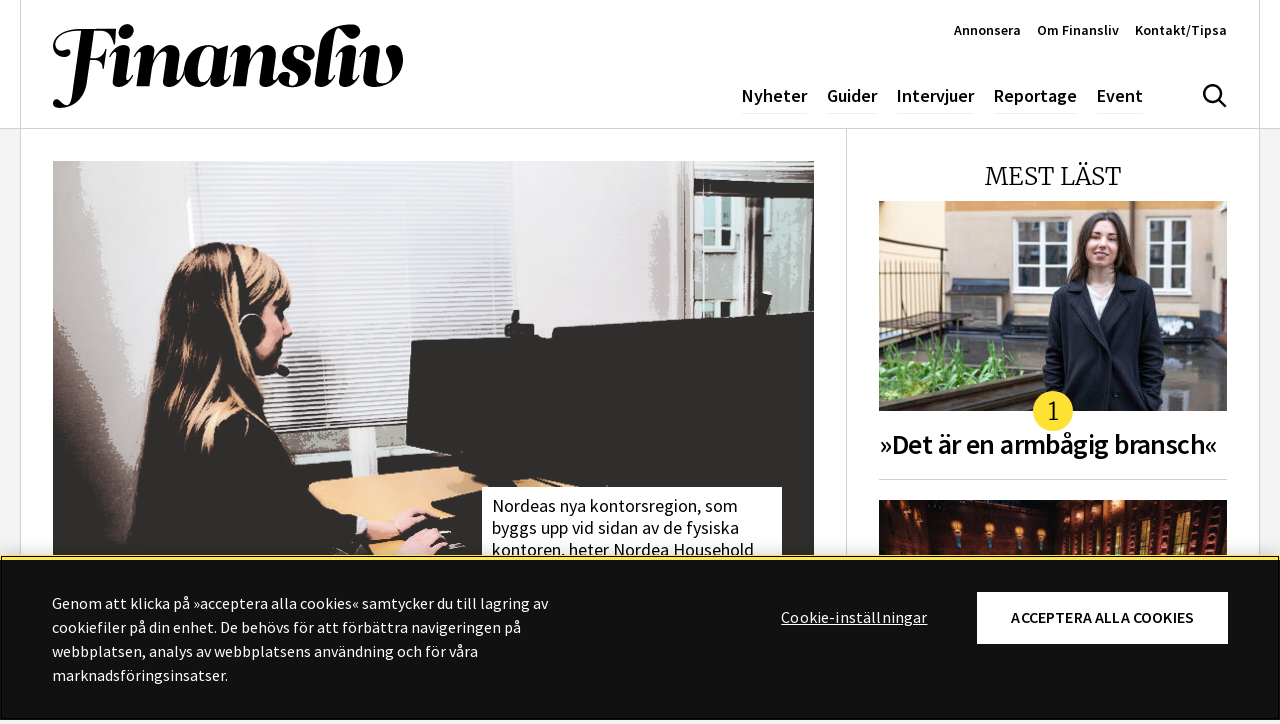

--- FILE ---
content_type: text/html; charset=UTF-8
request_url: https://www.finansliv.se/artikel/virtuell-radgivning-pa-nya-onlinekontor-i-nordea/
body_size: 13035
content:
<!doctype html><html lang="sv-SE"><head><meta charset="UTF-8"><meta name="viewport" content="width=device-width, initial-scale=1, shrink-to-fit=no"><meta http-equiv="X-UA-Compatible" content="ie=edge"><meta name="format-detection" content="telephone=no"><link rel="profile" href="http://gmpg.org/xfn/11"><link rel="dns-prefetch" href="//www.googletagmanager.com"><link rel="dns-prefetch" href="//www.google-analytics.com"><link rel="preload" href="https://www.finansliv.se/content/themes/finansliv2017/assets/fonts/Merriweather-Light.woff2" as="font" type="font/woff2" crossorigin="anonymous" /><link rel="preload" href="https://www.finansliv.se/content/themes/finansliv2017/assets/fonts/Merriweather-Regular.woff2" as="font" type="font/woff2" crossorigin="anonymous" /><link rel="preload" href="https://www.finansliv.se/content/themes/finansliv2017/assets/fonts/Merriweather-Bold.woff2" as="font" type="font/woff2" crossorigin="anonymous" /><link rel="apple-touch-icon" sizes="180x180" href="/apple-touch-icon.png"><link rel="icon" type="image/png" sizes="32x32" href="/favicon-32x32.png"><link rel="icon" type="image/png" sizes="16x16" href="/favicon-16x16.png"><link rel="manifest" href="/site.webmanifest"><link rel="mask-icon" href="/safari-pinned-tab.svg" color="#000000"><meta name="msapplication-TileColor" content="#ffffff"><meta name="theme-color" content="#ffffff"> <script data-optimized="1" src="https://www.finansliv.se/content/litespeed/js/a1c897faa0e2a16fd1d3b7a181616884.js?ver=d68fc" async></script>  <script>(function(w,d,s,l,i){w[l]=w[l]||[];w[l].push({'gtm.start':
new Date().getTime(),event:'gtm.js'});var f=d.getElementsByTagName(s)[0],
j=d.createElement(s),dl=l!='dataLayer'?'&l='+l:'';j.async=true;j.src=
'https://www.googletagmanager.com/gtm.js?id='+i+dl;f.parentNode.insertBefore(j,f);
})(window,document,'script','dataLayer','GTM-WJ62KL9');</script>  <script>var _mtm = window._mtm = window._mtm || [];
	_mtm.push({'mtm.startTime': (new Date().getTime()), 'event': 'mtm.Start'});
	var d=document, g=d.createElement('script'), s=d.getElementsByTagName('script')[0];
	g.async=true; g.src='https://matomo.analys.cloud/js/container_mgKUVOJF.js'; s.parentNode.insertBefore(g,s);</script> <meta name='robots' content='index, follow, max-image-preview:large, max-snippet:-1, max-video-preview:-1' /><title>Virtuell rådgivning på nya onlinekontor i Nordea - Finansliv</title><meta name="description" content="Rösten, bilder med budskap och bra bakgrund för sin egen bild i rutan är viktigt när Malin Lång går i sändning i ett kundmöte online. Hon är rådgivare på Nordeas onlinekontor i Sundsvall och på väg att bli specialist på virtuella rådgivningsmöten." /><link rel="canonical" href="https://www.finansliv.se/artikel/virtuell-radgivning-pa-nya-onlinekontor-i-nordea/" /><meta property="og:locale" content="sv_SE" /><meta property="og:type" content="article" /><meta property="og:title" content="Virtuell rådgivning på nya onlinekontor i Nordea - Finansliv" /><meta property="og:description" content="– Det som drev mig att söka det här jobbet var möjligheten att få testa något nytt och få jobba med framtidens bank...." /><meta property="og:url" content="https://www.finansliv.se/artikel/virtuell-radgivning-pa-nya-onlinekontor-i-nordea/" /><meta property="og:site_name" content="Finansliv" /><meta property="og:image" content="https://www.finansliv.se/content/uploads/2022/01/og-image-fallback.png" /><meta property="og:image:width" content="1200" /><meta property="og:image:height" content="627" /><meta property="og:image:type" content="image/png" /><meta name="twitter:card" content="summary_large_image" /><meta name="twitter:label1" content="Beräknad lästid" /><meta name="twitter:data1" content="8 minuter" /><link rel="alternate" type="application/rss+xml" title="Finansliv &raquo; Webbflöde" href="https://www.finansliv.se/feed/" /> <script type="text/javascript" id="wpp-js" src="https://www.finansliv.se/content/plugins/wordpress-popular-posts/assets/js/wpp.min.js?ver=7.3.6" data-sampling="0" data-sampling-rate="100" data-api-url="https://www.finansliv.se/wp-json/wordpress-popular-posts" data-post-id="26871" data-token="19301bd154" data-lang="0" data-debug="0"></script> <style id='wp-img-auto-sizes-contain-inline-css' type='text/css'>img:is([sizes=auto i],[sizes^="auto," i]){contain-intrinsic-size:3000px 1500px}
/*# sourceURL=wp-img-auto-sizes-contain-inline-css */</style><link data-optimized="2" rel="stylesheet" href="https://www.finansliv.se/content/litespeed/css/717aebac60f93a4b17a73591a34e4494.css?ver=5da44" /><style id='classic-theme-styles-inline-css' type='text/css'>/*! This file is auto-generated */
.wp-block-button__link{color:#fff;background-color:#32373c;border-radius:9999px;box-shadow:none;text-decoration:none;padding:calc(.667em + 2px) calc(1.333em + 2px);font-size:1.125em}.wp-block-file__button{background:#32373c;color:#fff;text-decoration:none}
/*# sourceURL=/wp-includes/css/classic-themes.min.css */</style> <script data-optimized="1" type="text/javascript" src="https://www.finansliv.se/content/litespeed/js/e9c50f30b05a2d378074fe7763663104.js?ver=470f1" id="jquery-js"></script> <style id="wpp-loading-animation-styles">@-webkit-keyframes bgslide{from{background-position-x:0}to{background-position-x:-200%}}@keyframes bgslide{from{background-position-x:0}to{background-position-x:-200%}}.wpp-widget-block-placeholder,.wpp-shortcode-placeholder{margin:0 auto;width:60px;height:3px;background:#dd3737;background:linear-gradient(90deg,#dd3737 0%,#571313 10%,#dd3737 100%);background-size:200% auto;border-radius:3px;-webkit-animation:bgslide 1s infinite linear;animation:bgslide 1s infinite linear}</style><meta name="twitter:partner" content="tfwp"><meta name="twitter:card" content="summary"><meta name="twitter:title" content="Virtuell rådgivning på nya onlinekontor i Nordea"><meta name="twitter:creator" content="@finansliv"></head><body class="wp-singular artikel-template-default single single-artikel postid-26871 wp-theme-finansliv2017 has-paddingTop singular">
<noscript><iframe src="https://www.googletagmanager.com/ns.html?id=GTM-WJ62KL9"
height="0" width="0" style="display:none;visibility:hidden"></iframe></noscript><a class="a-skipLink" href="#main-content">Gå direkt till textinnehållet</a><header id="site-header" class="o-siteHeader" data-js="site-header"><div class="o-siteHeader__content u-containerLarge"><nav role="navigation" class="o-siteHeader__nav" aria-label="Huvudmeny"><p class="o-siteHeader__logoContainer">
<a href="https://www.finansliv.se"><svg class="o-siteHeader__logo" aria-hidden="true" focusable="false"><use xlink:href="https://www.finansliv.se/content/themes/finansliv2017/assets/dist/icon-sprite.svg?ver=1701350260823#logo"></use></svg><span class="u-accessLabel">logotyp</span></a></p><ul id="menu-huvudmeny" class="m-siteNav u-nav"><li class="menu-item menu-nyheter"><a href="https://www.finansliv.se/category/nyheter/">Nyheter</a></li><li class="menu-item menu-guider"><a href="https://www.finansliv.se/category/guider/">Guider</a></li><li class="menu-item menu-intervjuer"><a href="https://www.finansliv.se/category/intervjuer/">Intervjuer</a></li><li class="menu-item menu-reportage"><a href="https://www.finansliv.se/category/reportage/">Reportage</a></li><li class="menu-item menu-event"><a href="https://www.finansliv.se/evenemang/">Event</a></li></ul><button class="a-siteHeaderSearchToggle " data-js="site-header-search-toggle" aria-expanded="false" aria-controls="site-header-search-input">
<svg class="u-icon u-icon--hide" aria-hidden="true" focusable="false"><use xlink:href="https://www.finansliv.se/content/themes/finansliv2017/assets/dist/icon-sprite.svg?ver=1701350260823#menu-close"></use></svg><svg class="u-icon u-icon--show" aria-hidden="true" focusable="false"><use xlink:href="https://www.finansliv.se/content/themes/finansliv2017/assets/dist/icon-sprite.svg?ver=1701350260823#search"></use></svg><span class="u-accessLabel">Sök</span></button>
<button class="a-offCanvasToggle a-offCanvasToggle--bars" data-js="show-off-canvas-section" aria-expanded="false" aria-controls="off-canvas-section">
<svg class="u-icon" aria-hidden="true" focusable="false"><use xlink:href="https://www.finansliv.se/content/themes/finansliv2017/assets/dist/icon-sprite.svg?ver=1701350260823#hamburger"></use></svg><span class="u-accessLabel">Meny</span></button><ul id="menu-snabbmeny" class="m-quickNav u-nav"><li class="menu-item menu-annonsera"><a href="https://www.finansliv.se/annonsera/">Annonsera</a></li><li class="menu-item menu-om-finansliv"><a href="https://www.finansliv.se/about/">Om Finansliv</a></li><li class="menu-item menu-kontakt-tipsa"><a href="https://www.finansliv.se/kontakt/">Kontakt/Tipsa</a></li></ul></nav></div></header><div class="o-siteOffCanvas" id="off-canvas-section"><nav role="navigation" aria-label="Sidomeny"><div class="o-siteOffCanvas__header"><div class="o-siteOffCanvas__header__close">
<button class="a-offCanvasToggle a-offCanvasToggle--cross" data-js="hide-off-canvas-section" aria-expanded="false" aria-controls="off-canvas-section">
<svg class="u-icon" aria-hidden="true" focusable="false"><use xlink:href="https://www.finansliv.se/content/themes/finansliv2017/assets/dist/icon-sprite.svg?ver=1701350260823#menu-close"></use></svg><span class="u-accessLabel">Meny</span></button></div></div><ul id="menu-huvudmeny-1" class="m-offCanvasNav u-nav"><li class="menu-item menu-nyheter"><a href="https://www.finansliv.se/category/nyheter/">Nyheter</a></li><li class="menu-item menu-guider"><a href="https://www.finansliv.se/category/guider/">Guider</a></li><li class="menu-item menu-intervjuer"><a href="https://www.finansliv.se/category/intervjuer/">Intervjuer</a></li><li class="menu-item menu-reportage"><a href="https://www.finansliv.se/category/reportage/">Reportage</a></li><li class="menu-item menu-event"><a href="https://www.finansliv.se/evenemang/">Event</a></li></ul><ul id="menu-snabbmeny-1" class="m-offCanvasNav m-offCanvasNav--quickNav u-nav"><li class="menu-item menu-annonsera"><a href="https://www.finansliv.se/annonsera/">Annonsera</a></li><li class="menu-item menu-om-finansliv"><a href="https://www.finansliv.se/about/">Om Finansliv</a></li><li class="menu-item menu-kontakt-tipsa"><a href="https://www.finansliv.se/kontakt/">Kontakt/Tipsa</a></li></ul></nav></div><div class="o-siteOffCanvasBackdrop" data-js="hide-off-canvas-section" aria-expanded="false" aria-controls="off-canvas-section"></div><div class="m-siteHeaderSearch"><div class="u-containerLarge u-paddingBlock"><form class="m-searchForm" role="search" method="get" action="https://www.finansliv.se/" id="header-searchform">
<input type="text" class="m-searchForm__input form-control" value="" name="s" placeholder="Sök på webbplatsen&hellip;" autocomplete="off" data-js="site-header-search-input">
<button type="submit" class="m-searchForm__btn btn"><svg class="u-icon" aria-hidden="true" focusable="false"><use xlink:href="https://www.finansliv.se/content/themes/finansliv2017/assets/dist/icon-sprite.svg?ver=1701350260823#search"></use></svg><span class="u-accessLabel">Sök</span></button></form></div></div><div id="main-content" class="o-siteMain"><div class="o-siteMain__innerContent u-containerLarge post-26871 artikel type-artikel status-publish has-post-thumbnail hentry category-affarer category-pa-jobbet tag-nordea tag-onlinekontor tag-radgivning tag-virtuell-radgivning"><div class="row g-0"><div class="col-lg-8"><article class="u-paddingBlock"><div class="m-postImage"><div class="m-postImage__media">
<span class="u-ratio u-ratio--jpg" style="max-width: 960px; max-height: 638px;"><span class="u-ratio__helper" style="padding-bottom: 66.458333333333%;"></span><img   src="[data-uri]" data-sizes="auto" data-src="https://www.finansliv.se/content/uploads/2016/04/nordea-online.jpg" class=" lazyload" alt="Nordeas nya kontorsregion, som byggs upp vid sidan av de fysiska kontoren, heter Nordea Household Banking Direct. Där ska svenska kunder servas med rådgivning via telefon och delad skärm." decoding="async" fetchpriority="high" data-srcset="https://www.finansliv.se/content/uploads/2016/04/nordea-online.jpg 960w, https://www.finansliv.se/content/uploads/2016/04/nordea-online-300x199.jpg 300w, https://www.finansliv.se/content/uploads/2016/04/nordea-online-480x319.jpg 480w, https://www.finansliv.se/content/uploads/2016/04/nordea-online-768x510.jpg 768w, https://www.finansliv.se/content/uploads/2016/04/nordea-online-800x532.jpg 800w" /></span></div>
<span class="m-postImage__text">Nordeas nya kontorsregion, som byggs upp vid sidan av de fysiska kontoren, heter Nordea Household Banking Direct. Där ska svenska kunder servas med rådgivning via telefon och delad skärm.</span></div><div class="u-pageContent"><h1 class="display-5">Virtuell rådgivning på nya onlinekontor i Nordea</h1><p class="a-postLeadText">
Rösten, bilder med budskap och bra bakgrund för sin egen bild i rutan är viktigt när Malin Lång går i sändning i ett kundmöte online. Hon är rådgivare på Nordeas onlinekontor i Sundsvall och på väg att bli specialist på virtuella rådgivningsmöten.</p><div class="m-postMetaHead"><div class="m-postMetaHead__text"><div class="m-postMetaHead__publishDate">
<span class="m-postMetaHead__prefix">publicerad</span>
<time datetime="2016-04-29">29 april 2016</time></div></div><div class="m-postMetaHead__shareIcons">
<a href="http://www.facebook.com/share.php?u=https%3A%2F%2Fwww.finansliv.se%2Fartikel%2Fvirtuell-radgivning-pa-nya-onlinekontor-i-nordea%2F&title=Virtuell+r%C3%A5dgivning+p%C3%A5+nya+onlinekontor+i+Nordea" target="_blank">
<svg class="u-icon" aria-hidden="true" focusable="false"><use xlink:href="https://www.finansliv.se/content/themes/finansliv2017/assets/dist/icon-sprite.svg?ver=1701350260823#facebook"></use></svg><span class="u-accessLabel">Dela på Facebook</span>		</a>
<a href="https://twitter.com/intent/tweet?text=Virtuell+r%C3%A5dgivning+p%C3%A5+nya+onlinekontor+i+Nordea&url=https%3A%2F%2Fwww.finansliv.se%2Fartikel%2Fvirtuell-radgivning-pa-nya-onlinekontor-i-nordea%2F" target="_blank">
<svg class="u-icon" aria-hidden="true" focusable="false"><use xlink:href="https://www.finansliv.se/content/themes/finansliv2017/assets/dist/icon-sprite.svg?ver=1701350260823#twitter"></use></svg><span class="u-accessLabel">Dela på Twitter</span>		</a>
<a href="http://www.linkedin.com/shareArticle?mini=true&url=https%3A%2F%2Fwww.finansliv.se%2Fartikel%2Fvirtuell-radgivning-pa-nya-onlinekontor-i-nordea%2F&title=Virtuell+r%C3%A5dgivning+p%C3%A5+nya+onlinekontor+i+Nordea" target="_blank">
<svg class="u-icon" aria-hidden="true" focusable="false"><use xlink:href="https://www.finansliv.se/content/themes/finansliv2017/assets/dist/icon-sprite.svg?ver=1701350260823#linkedin"></use></svg><span class="u-accessLabel">Dela på LinkedIn</span>		</a></div></div><div class="u-articleContent"><p>– Det som drev mig att söka det här jobbet var möjligheten att få testa något nytt och få jobba med framtidens bank. Här förväntas vi vara med och påverka hur vi ska arbeta. Vi testar hela tiden olika sätt att utföra jobbet &#8211; som olika sätt att prata på i rådgivningsmötena och ny teknik -, säger Malin Lång entusiastiskt.<br />
Hon började i kassa/kundtjänst på Nordeas fysiska Uddevallakontor 2013 och blev personlig bankman med rådgivarlicens från Swedsec året efter.<br />
– Det var jättekul, och sedan hade jag flyt när jag flyttade hit upp med min sambo och fick jobb i contact center. I maj förra året började jag på onlinekontoret i Sundsvall efter att ha läst om den nya satsningen på intranätet. Första onlinemötet var lite nervöst, men mest spännande. Lite teknikstrul i början men det satte sig snabbt, berättar hon.</p><p><strong>Malin Lång arbetar</strong> alltså på Nordeas nya kontorsregion som byggs upp vid sidan av de fysiska kontoren. Den heter Nordea Household Banking Direct, och ska serva svenska kunder med rådgivning via telefon och delad skärm. I Sverige finns fyra kontor med hittills 50 rådgivare &#8211; i Malmö, Göteborg, Uppsala och Sundsvall. Chef i Sverige är Petra Eklund, som hade varit regionschef i Göteborg i fem år när hon i höstas började bygga den nya regionen.<br />
– Vi är ännu i uppbyggnadsfasen, och jag tror vi kommer att vara ett par hundra rådgivare på ett par års sikt. Även rådgivare på fysiska kontor kan genomföra onlinemöten, skillnaden är att rådgivarna på min enhet aldrig träffar kunderna fysiskt, säger Petra Eklund.</p><p><strong>De fyra orterna</strong> är valda för att de har bra rekryteringsbaser, här finns vanliga kontor och fram för allt kontaktcenter varifrån man kan rekrytera. Här finns också högskola, och Sundsvall är något av ett center för bank- och försäkringsutbildningar.</p><p><strong>Varför är då</strong> onlinemöten ett vinnande koncept? Petra Eklund menar att det är vad dagens kunder vill ha, för att vinna tid. Att ta sig till ett bankkontor är alltför omständligt.<br />
– Det resulterar i att rådgivningsmötet inte alls blir av. Och att låta bli att se över pension och övrig familjeekonomi är ju det sämsta alternativet för kunderna, tycker Petra Eklund.</p><p><strong>Nyligen var det</strong> en kund som uttryckte att om han och hans fru skulle ha mötet på ett bankkontor hade han behöva ta ledigt från jobbet och hon behövt ordna barnvakt för barnen och resa in till stan.<br />
– Nu kunde han i stället vara kvar på jobbet och delta i rådgivningen därifrån medan frun satt hemma och deltog i samma rådgivningsmöte. Ska man diskutera den gemensamma familjeekonomin är det ju väldigt praktiskt, säger Petra Eklund.</p><p><strong>Det handlar alltså</strong> om att anpassa sig till kundens önskemål. Samtidigt påpekar hon att det inte handlar om det ena eller det andra sättet att möta kunden, utan att banken har många kanaler och att kunden väljer hur hen vill ha kontakt.<br />
– Största utmaningen just nu är att hitta rätt folk till våra kontor. Alla ska ha Swedsec-licens och vara duktiga rådgivare. Man måste vara nyfiken, gilla nya sätt att jobba, och kunna hantera att formerna i jobbet inte är helt färdiga än. Sen krävs andra kvalitéter dessutom, som en bra röst och pedagogisk förmåga, säger Petra Eklund.</p><p><strong>Onlinemöten är ofta</strong> något kortare än fysiska möten. Carina Lundqvist, kontorschef på onlinekontoret i Sundsvall, berättar att erfarenheten hittills är att mötena tar cirka 40-55 minuter mot en timme vid fysiska möten.<br />
– Ja, de blir lite kortare än på kontor. Vid fysiska möten blir det ju ofta fika, vilket man hoppar över hos oss, säger Carina Lundqvist.</p><p><strong>Rådgivarna ska klara</strong> minst 15 virtuella, i förväg bokade, kundmöten per vecka, berättar hon. Kontoret har öppet från klockan 8, eftersom vissa kunder tycker det är bra att hinna ta mötet före jobbet.  Men den populäraste tiden är 15:30 till 18:00.<br />
– Då sitter många kvar på jobbet vid datorn, tar mötet och går sedan för att hämta barn på dagis. Ett tillfälle när det är extra bra med onlinemöten är när ett par ska köpa bostad ihop men bor långt ifrån varandra, säger Carina Lundqvist.</p><p><strong>Ända fram till</strong> klockan 21 kan kunderna boka in möten. Fredagkvällar och lördagar är dock ointressanta för kunderna. Då gäller minimal bemanning, och på lördagar är det stängt. På söndag vaknar intresset igen, så då är bemanningen hög.<br />
Men det som är bekvämt för kunderna kanske inte är det för medarbetarna, det måste bli ganska mycket av det som kallas obekväma arbetstider? Nja, bemanningen har hittills inte vållat några konflikter.<br />
– Nej, det har gått bra, vi testar lite olika varianter och löser det. Så klart vill man inte jobba alla kvällar, men mig passar det att jobba ganska många kvällar. Däremot behöver jag inte ta några söndagar. Vi har ett rullande schema i botten, och alla är med och lägger scheman och arbetstider, säger Malin Lång.</p><p><strong>Förutom kontorschef</strong> är Carina Lundqvist interntränare av rådgivare på privatsidan i Nordea. Hon påpekar att det är viktigt att rådgivningsmötena blir precis lika proffsiga som de fysiska mötena, trots de lite annorlunda förutsättningarna. Alla här följer noga kundutvärderingarna och gör justeringar.<br />
– Det första vi insåg var att det var viktigt att göra klart för kunden att det handlar om ett möte, inte ett telefonsamtal. Det funkar inte att stå på Ica och ta mötet, utan kunden behöver sitta ostört med sin dator och ha tid. Ofta bokar kunden en halvtimme som sedan förlängs under mötet. Vilket är bra, för man gör mer affärer när man är ordentligt inne i mötet, säger Carina Lundqvist.</p><p><strong>Ofta har både</strong> kund och rådgivare webbkameran på i början av mötet för att hälsa på varandra. Sedan stänger kunden oftast av sin egen bild så att bara kunden ser rådgivaren.<br />
– Då har rådgivaren inte ögonkontakt eller ser kundens kroppsspråk, vilket betyder att vi måste arbeta annorlunda. Rösten måste vara lugn och tydlig och utan ticks, det vill säga inga ”öhhh” titt som tätt när du pratar, förklarar Carina Lundqvist.</p><p><strong>En speciell sak</strong> här är att våga vara tyst medan kunden orienterar sig i olika bilder, vilket är svårt när man inte ser kunden. Sedan måste rådgivaren se till att kunden hänger med genom mötet, och ett knep är då att ofta sammanfatta vad som sagts.</p><p><strong>Och varför vill</strong> kunden inte synas i bild under hela mötet?<br />
– Många visar gärna upp hela familjen och sitt hus och hem i webbkameran i början av mötet, men sedan handlar det nog om bekvämlighet och integritet. Man vill inte att någon tittar på en medan man tar till sig informationen, och man vill kunna sitta hur man vill med skärmen och så, säger Carina Lundqvist.</p><p><strong>I Sundsvall</strong> jobbar man i team runt kunden. Det betyder att kunden inte är knuten till en speciell rådgivare utan kan få hjälp av flera personer. De tolv rådgivarna – som snart ska bli femton – arbetar i ett öppet kontorslandskap, men skärmar runt varje rådgivare skapar avskildhet vid mötena. Det visuella har stor betydelse i arbetet, anser Malin Lång.<br />
– Vi har en palett av bilder med frågor att utgå från och väljer bilder i rådgivningsverktyget som passar just den här kunden. Vet jag att kunden är väldigt blomsterintresserad går förstås bilderna på det temat. Vissa vill ha mer bilder och mindre text. Är det för långa texter kan det också bli problem för att kunden läser den i stället för att lyssna på mig.</p><p><strong>Även hur rådgivaren</strong> syns i skärmen hos kunden är viktigt, och teamen provar olika bakgrunder för att få en lugn bild med bra kontraster för kunden. Inga tavlor eller andra saker bakom rådgivaren ska störa bilden. Varje rådgivare har en liten varningsskylt uppe när hen går i sändning.<br />
– Det är ju inte bra om en kollega sticker fram huvudet i bilden och tjoar om lunch mitt i mötet, till exempel, säger Malin Lång.</p><p>Text: BrittMari Lantto<br />
Foto: Andreas Boström</p></div><footer class="m-postMetaFooter"><div class="a-tags">
<a class="a-tags__item" href="https://www.finansliv.se/tag/nordea/">
<span class="a-tags__item__prefix">#</span>
<span class="a-tags__item__text">Nordea</span>
</a>
<a class="a-tags__item" href="https://www.finansliv.se/tag/onlinekontor/">
<span class="a-tags__item__prefix">#</span>
<span class="a-tags__item__text">onlinekontor</span>
</a>
<a class="a-tags__item" href="https://www.finansliv.se/tag/radgivning/">
<span class="a-tags__item__prefix">#</span>
<span class="a-tags__item__text">Rådgivning</span>
</a>
<a class="a-tags__item" href="https://www.finansliv.se/tag/virtuell-radgivning/">
<span class="a-tags__item__prefix">#</span>
<span class="a-tags__item__text">virtuell rådgivning</span>
</a></div></footer></div></article><div class="o-relatedPosts"><div class="u-paddingBlock"><h2 class="a-sectionTitle">Relaterad läsning</h2><div class="row row-cols-1 row-cols-sm-2 g-2"><div class="col"><a class="m-card" href="https://www.finansliv.se/artikel/6-000-far-ga-fran-nordea/"><div class="m-card__media">
<span class="u-ratio u-ratio--jpg" style="max-width: 1280px; max-height: 720px;"><span class="u-ratio__helper" style="padding-bottom: 56.25%;"></span><img   src="[data-uri]" data-sizes="auto" data-src="https://www.finansliv.se/content/uploads/2017/10/nordeakontorwebb-1280x720.jpg" class=" lazyload" alt="" decoding="async" data-srcset="https://www.finansliv.se/content/uploads/2017/10/nordeakontorwebb-1280x720.jpg 1280w, https://www.finansliv.se/content/uploads/2017/10/nordeakontorwebb-480x270.jpg 480w, https://www.finansliv.se/content/uploads/2017/10/nordeakontorwebb-960x540.jpg 960w" /></span></div><div class="m-card__content"><h2 class="m-card__title" data-size="normal">
6 000 får gå från Nordea</h2><div class="m-card__excerpt" data-size="normal">
Nordea minskar personalen med minst 6 000 personer, varav 2 000 konsulter. Det meddelar banken i sin kvartalsrapport.</div></div>
</a></div><div class="col"><a class="m-card" href="https://www.finansliv.se/artikel/varannan-tycker-arbetsmiljon-forsamras-utan-eget-skrivbord/"><div class="m-card__media">
<span class="u-ratio u-ratio--jpg" style="max-width: 1280px; max-height: 720px;"><span class="u-ratio__helper" style="padding-bottom: 56.25%;"></span><img   src="[data-uri]" data-sizes="auto" data-src="https://www.finansliv.se/content/uploads/2016/01/Flexkontor-webb-1280x720.jpg" class=" lazyload" alt="" decoding="async" data-srcset="https://www.finansliv.se/content/uploads/2016/01/Flexkontor-webb-1280x720.jpg 1280w, https://www.finansliv.se/content/uploads/2016/01/Flexkontor-webb-480x270.jpg 480w, https://www.finansliv.se/content/uploads/2016/01/Flexkontor-webb-960x540.jpg 960w" /></span></div><div class="m-card__content"><h2 class="m-card__title" data-size="normal">
Varannan tycker arbetsmiljön försämras utan eget skrivbord</h2><div class="m-card__excerpt" data-size="normal">
En efter en av finansbranschens aktörer flyttar nu in i aktivitetsbaserade kontor. Resultatet? Finanslivs undersökning visar en framväxande proteströrelse.&nbsp;</div></div>
</a></div></div></div></div></div><div class="o-siteSidebar col-lg-4"><div class="o-blockArea o-blockArea--content_blocks_sidebar"><div class="o-blockArea__item o-blockArea__item--block-sidebar-content o-blockArea__item--widthDefault u-containerLarge u-paddingBlock"><div class="m-blockSidebarContent"><h3 class="m-blockSidebarContent__title">Mest läst</h3><div class="m-blockSidebarContent__text"><div class="wpp-shortcode"><script type="application/json" data-id="wpp-shortcode-inline-js">{"title":"","limit":"3","offset":0,"range":"last7days","time_quantity":24,"time_unit":"hour","freshness":false,"order_by":"views","post_type":"artikel","pid":"","exclude":"","cat":"","taxonomy":"category","term_id":"","author":"","shorten_title":{"active":false,"length":0,"words":false},"post-excerpt":{"active":false,"length":0,"keep_format":false,"words":false},"thumbnail":{"active":true,"build":"manual","width":"374","height":"210"},"rating":false,"stats_tag":{"comment_count":false,"views":false,"author":false,"date":{"active":false,"format":"F j, Y"},"category":false,"taxonomy":{"active":false,"name":"category"}},"markup":{"custom_html":true,"wpp-start":"<ul class=\"wpp-list\">","wpp-end":"<\/ul>","title-start":"<h2>","title-end":"<\/h2>","post-html":"<li class=\"{current_class}\">{thumb} {title} <span class=\"wpp-meta post-stats\">{stats}<\/span><p class=\"wpp-excerpt\">{excerpt}<\/p><\/li>"},"theme":{"name":""}}</script><div class="wpp-shortcode-placeholder"></div></div></div></div></div><div class="o-blockArea__item o-blockArea__item--block-sidebar-quote o-blockArea__item--widthDefault u-containerLarge u-paddingBlock"><div class="m-blockSidebarQuote" data-theme="teal"><h3 class="m-blockSidebarQuote__title">Finansförbundets krönika</h3><div class="m-blockSidebarQuote__media">
<span class="u-ratio u-ratio--jpg" style="max-width: 1280px; max-height: 720px;"><span class="u-ratio__helper" style="padding-bottom: 56.25%;"></span><img   src="[data-uri]" data-sizes="auto" data-src="https://www.finansliv.se/content/uploads/2022/10/donka-webb-012.jpg" class=" lazyload" alt="" decoding="async" data-srcset="https://www.finansliv.se/content/uploads/2022/10/donka-webb-012.jpg 1280w, https://www.finansliv.se/content/uploads/2022/10/donka-webb-012-300x169.jpg 300w, https://www.finansliv.se/content/uploads/2022/10/donka-webb-012-960x540.jpg 960w, https://www.finansliv.se/content/uploads/2022/10/donka-webb-012-480x270.jpg 480w" /></span></div><div class="m-blockSidebarQuote__text">"Jag kommer att gå och rösta den 9e juni, och jag kommer välja ett parti som tror på partsmodellen och står upp för demokratin. Genom ett högt valdeltagande ökar vi i Sverige vårt inflytande i viktiga samhällsfrågor", skriver Ulrika Boëthius.</div>
<a class=" a-arrowTextLink" href="https://www.finansliv.se/artikel/gor-dig-redo-for-eu-valet/">
<span class="a-arrowTextLink__icon"><svg class="u-icon" aria-hidden="true" focusable="false"><use xlink:href="https://www.finansliv.se/content/themes/finansliv2017/assets/dist/icon-sprite.svg?ver=1701350260823#arrow-right-light"></use></svg></span>
<span class="a-arrowTextLink__text">»Gör dig redo för EU-valet«</span>
</a></div></div><div class="o-blockArea__item o-blockArea__item--block-sidebar-work o-blockArea__item--widthDefault u-containerLarge u-paddingBlock"><div class="m-blockSidebarWork"><h3 class="m-blockSidebarWork__title">På nytt jobb</h3><ul class="m-blockSidebarWork__list u-nav"><li class="m-blockSidebarWork__list__item">
<a class="m-blockSidebarWork__list__item__link" href="https://www.finansliv.se/pa-nytt-jobb/niklas-wahlstedt-och-fredrik-ronngren/"><div class="m-blockSidebarWork__list__item__content">
<strong>Niklas Wahlstedt och Fredrik Rönngren</strong>
går till PAM Capital</div>
</a></li><li class="m-blockSidebarWork__list__item">
<a class="m-blockSidebarWork__list__item__link" href="https://www.finansliv.se/pa-nytt-jobb/rebecca-jansson/"><div class="m-blockSidebarWork__list__item__content">
<strong>Rebecca Jansson</strong>
ny fondekonom på Fondbolagens förening</div>
</a></li><li class="m-blockSidebarWork__list__item">
<a class="m-blockSidebarWork__list__item__link" href="https://www.finansliv.se/pa-nytt-jobb/carl-rosenius/"><div class="m-blockSidebarWork__list__item__content">
<strong>Carl Rosenius</strong>
lämnar SEB och går till Danske Bank</div>
</a></li></ul><a class=" a-arrowTextLink" href="https://www.finansliv.se/pa-nytt-jobb/">
<span class="a-arrowTextLink__icon"><svg class="u-icon" aria-hidden="true" focusable="false"><use xlink:href="https://www.finansliv.se/content/themes/finansliv2017/assets/dist/icon-sprite.svg?ver=1701350260823#arrow-right-light"></use></svg></span>
<span class="a-arrowTextLink__text">Till på nytt jobb</span>
</a></div></div><div class="o-blockArea__item o-blockArea__item--block-sidebar-separator o-blockArea__item--widthDefault u-containerLarge u-paddingBlock"><div class="m-blockSidebarSeparator" data-theme="black"></div></div><div class="o-blockArea__item o-blockArea__item--block-latest-articles o-blockArea__item--widthDefault u-containerLarge u-paddingBlock"><div class="m-blockLatestArticles"><h3 class="m-blockLatestArticles__title">Guider</h3><ul class="m-blockLatestArticles__list u-nav"><li class="m-blockLatestArticles__list__item">
<a class="a-mediaItem a-mediaItem--left" href="https://www.finansliv.se/artikel/det-har-innebar-flytten-av-inkassoforetag-till-fi/"><div class="a-mediaItem__media">
<span class="u-ratio u-ratio--jpg" style="max-width: 150px; max-height: 150px;"><span class="u-ratio__helper" style="padding-bottom: 100%;"></span><img   src="[data-uri]" data-sizes="auto" data-src="https://www.finansliv.se/content/uploads/2024/05/jonas_skarstrom_press_16x9-150x150.jpg" class=" lazyload" alt="" decoding="async" data-srcset="https://www.finansliv.se/content/uploads/2024/05/jonas_skarstrom_press_16x9-300x169.jpg 300w, https://www.finansliv.se/content/uploads/2024/05/jonas_skarstrom_press_16x9-960x540.jpg 960w, https://www.finansliv.se/content/uploads/2024/05/jonas_skarstrom_press_16x9-480x270.jpg 480w, https://www.finansliv.se/content/uploads/2024/05/jonas_skarstrom_press_16x9-1280x720.jpg 1280w, https://www.finansliv.se/content/uploads/2024/05/jonas_skarstrom_press_16x9.jpg 2061w" /></span></div><div class="a-mediaItem__content"><span class="a-mediaItem__label">Guiden</span><h3 class="a-mediaItem__title">Det här innebär flytten av inkassoföretag till FI</h3></div></a></li><li class="m-blockLatestArticles__list__item">
<a class="a-mediaItem a-mediaItem--left" href="https://www.finansliv.se/artikel/det-kan-du-fa-utover-lonen/"><div class="a-mediaItem__media">
<span class="u-ratio u-ratio--jpg" style="max-width: 150px; max-height: 150px;"><span class="u-ratio__helper" style="padding-bottom: 100%;"></span><img   src="[data-uri]" data-sizes="auto" data-src="https://www.finansliv.se/content/uploads/2024/02/manual-150x150.jpg" class=" lazyload" alt="" decoding="async" data-srcset="https://www.finansliv.se/content/uploads/2024/02/manual-300x206.jpg 300w, https://www.finansliv.se/content/uploads/2024/02/manual-480x330.jpg 480w, https://www.finansliv.se/content/uploads/2024/02/manual.jpg 960w" /></span></div><div class="a-mediaItem__content"><h3 class="a-mediaItem__title">Det kan du få – utöver lönen</h3></div></a></li><li class="m-blockLatestArticles__list__item">
<a class="a-mediaItem a-mediaItem--left" href="https://www.finansliv.se/artikel/hur-dampar-vi-tramset/"><div class="a-mediaItem__media">
<span class="u-ratio u-ratio--jpg" style="max-width: 150px; max-height: 150px;"><span class="u-ratio__helper" style="padding-bottom: 100%;"></span><img   src="[data-uri]" data-sizes="auto" data-src="https://www.finansliv.se/content/uploads/2021/10/etikettfragan_gron_1280x720-150x150.jpg" class=" lazyload" alt="" decoding="async" data-srcset="https://www.finansliv.se/content/uploads/2021/10/etikettfragan_gron_1280x720-300x169.jpg 300w, https://www.finansliv.se/content/uploads/2021/10/etikettfragan_gron_1280x720-960x540.jpg 960w, https://www.finansliv.se/content/uploads/2021/10/etikettfragan_gron_1280x720-480x270.jpg 480w, https://www.finansliv.se/content/uploads/2021/10/etikettfragan_gron_1280x720.jpg 1280w" /></span></div><div class="a-mediaItem__content"><span class="a-mediaItem__label">etikettfrÅGAN</span><h3 class="a-mediaItem__title">Hur dämpar vi tramset?</h3></div></a></li><li class="m-blockLatestArticles__list__item">
<a class=" a-arrowTextLink" href="https://www.finansliv.se/category/guider/">
<span class="a-arrowTextLink__icon"><svg class="u-icon" aria-hidden="true" focusable="false"><use xlink:href="https://www.finansliv.se/content/themes/finansliv2017/assets/dist/icon-sprite.svg?ver=1701350260823#arrow-right-light"></use></svg></span>
<span class="a-arrowTextLink__text">Fler guider</span>
</a></li></ul></div></div><div class="o-blockArea__item o-blockArea__item--block-sidebar-separator o-blockArea__item--widthDefault u-containerLarge u-paddingBlock"><div class="m-blockSidebarSeparator" data-theme="black"></div></div><div class="o-blockArea__item o-blockArea__item--block-sidebar-quote o-blockArea__item--widthDefault u-containerLarge u-paddingBlock"><div class="m-blockSidebarQuote" data-theme="yellow"><div class="m-blockSidebarQuote__media">
<span class="u-ratio u-ratio--jpg" style="max-width: 1280px; max-height: 720px;"><span class="u-ratio__helper" style="padding-bottom: 56.25%;"></span><img   src="[data-uri]" data-sizes="auto" data-src="https://www.finansliv.se/content/uploads/2023/09/axel_anden.jpg" class=" lazyload" alt="" decoding="async" data-srcset="https://www.finansliv.se/content/uploads/2023/09/axel_anden.jpg 1280w, https://www.finansliv.se/content/uploads/2023/09/axel_anden-300x169.jpg 300w, https://www.finansliv.se/content/uploads/2023/09/axel_anden-960x540.jpg 960w, https://www.finansliv.se/content/uploads/2023/09/axel_anden-480x270.jpg 480w" /></span></div><div class="m-blockSidebarQuote__text">»Varje bransch som står utan en fackförbundstidning är mer sårbar för korruption, oegentligheter och missförhållanden«, skriver Finanslivs chefredaktör Axel Andén.</div>
<a class=" a-arrowTextLink" href="https://www.finansliv.se/artikel/nagra-slutord/">
<span class="a-arrowTextLink__icon"><svg class="u-icon" aria-hidden="true" focusable="false"><use xlink:href="https://www.finansliv.se/content/themes/finansliv2017/assets/dist/icon-sprite.svg?ver=1701350260823#arrow-right-light"></use></svg></span>
<span class="a-arrowTextLink__text">Några slutord</span>
</a></div></div><div class="o-blockArea__item o-blockArea__item--block-latest-articles o-blockArea__item--widthDefault u-containerLarge u-paddingBlock"><div class="m-blockLatestArticles"><h3 class="m-blockLatestArticles__title">Intervjuer</h3><ul class="m-blockLatestArticles__list u-nav"><li class="m-blockLatestArticles__list__item">
<a class="a-mediaItem a-mediaItem--above" href="https://www.finansliv.se/artikel/bankens-vd-vi-vill-vaxa-lagom-mycket/"><div class="a-mediaItem__media">
<span class="u-ratio u-ratio--jpg" style="max-width: 1280px; max-height: 720px;"><span class="u-ratio__helper" style="padding-bottom: 56.25%;"></span><img   src="[data-uri]" data-sizes="auto" data-src="https://www.finansliv.se/content/uploads/2024/06/per-lindblad-hogupplost-pressbild-1-1280x720.jpg" class=" lazyload" alt="" decoding="async" data-srcset="https://www.finansliv.se/content/uploads/2024/06/per-lindblad-hogupplost-pressbild-1-1280x720.jpg 1280w, https://www.finansliv.se/content/uploads/2024/06/per-lindblad-hogupplost-pressbild-1-480x270.jpg 480w, https://www.finansliv.se/content/uploads/2024/06/per-lindblad-hogupplost-pressbild-1-960x540.jpg 960w" /></span></div><div class="a-mediaItem__content"><span class="a-mediaItem__label">INTERVJUN</span><h3 class="a-mediaItem__title">Bankens vd: &#8221;Vi vill växa lagom mycket&#8221;</h3></div></a></li><li class="m-blockLatestArticles__list__item">
<a class="a-mediaItem a-mediaItem--above" href="https://www.finansliv.se/artikel/de-som-moter-kunder-behover-vara-besvarliga/"><div class="a-mediaItem__media">
<span class="u-ratio u-ratio--jpg" style="max-width: 1280px; max-height: 720px;"><span class="u-ratio__helper" style="padding-bottom: 56.25%;"></span><img   src="[data-uri]" data-sizes="auto" data-src="https://www.finansliv.se/content/uploads/2024/02/wykman-niklas2024foto-tor-johnsson_117klar-webb-1280x720.jpg" class=" lazyload" alt="" decoding="async" data-srcset="https://www.finansliv.se/content/uploads/2024/02/wykman-niklas2024foto-tor-johnsson_117klar-webb-1280x720.jpg 1280w, https://www.finansliv.se/content/uploads/2024/02/wykman-niklas2024foto-tor-johnsson_117klar-webb-300x169.jpg 300w, https://www.finansliv.se/content/uploads/2024/02/wykman-niklas2024foto-tor-johnsson_117klar-webb-480x270.jpg 480w, https://www.finansliv.se/content/uploads/2024/02/wykman-niklas2024foto-tor-johnsson_117klar-webb.jpg 960w" /></span></div><div class="a-mediaItem__content"><h3 class="a-mediaItem__title">»De som möter kunder behöver vara besvärliga«</h3></div></a></li><li class="m-blockLatestArticles__list__item">
<a class=" a-arrowTextLink" href="https://www.finansliv.se/category/intervjuer/">
<span class="a-arrowTextLink__icon"><svg class="u-icon" aria-hidden="true" focusable="false"><use xlink:href="https://www.finansliv.se/content/themes/finansliv2017/assets/dist/icon-sprite.svg?ver=1701350260823#arrow-right-light"></use></svg></span>
<span class="a-arrowTextLink__text">Fler intervjuer</span>
</a></li></ul></div></div><div class="o-blockArea__item o-blockArea__item--block-sidebar-separator o-blockArea__item--widthDefault u-containerLarge u-paddingBlock"><div class="m-blockSidebarSeparator" data-theme="black"></div></div><div class="o-blockArea__item o-blockArea__item--block-sidebar-image o-blockArea__item--widthDefault u-containerLarge u-paddingBlock"><div class="m-blockSidebarImage"><h3 class="m-blockSidebarImage__title">Senaste numret</h3>
<a class="m-blockSidebarImage__media"  href="https://www.finansliv.se/digitalt/">
<span class="u-ratio u-ratio--jpg" style="max-width: 1080px; max-height: 1396px;"><span class="u-ratio__helper" style="padding-bottom: 129.25925925926%;"></span><img   src="[data-uri]" data-sizes="auto" data-src="https://www.finansliv.se/content/uploads/2024/02/finansliv_2024-1_omslag.jpg" class=" lazyload" alt="" decoding="async" data-srcset="https://www.finansliv.se/content/uploads/2024/02/finansliv_2024-1_omslag.jpg 1080w, https://www.finansliv.se/content/uploads/2024/02/finansliv_2024-1_omslag-300x388.jpg 300w, https://www.finansliv.se/content/uploads/2024/02/finansliv_2024-1_omslag-960x1241.jpg 960w, https://www.finansliv.se/content/uploads/2024/02/finansliv_2024-1_omslag-480x620.jpg 480w" /></span>		</a>
<a class=" a-arrowTextLink" href="https://www.finansliv.se/digitalt/">
<span class="a-arrowTextLink__icon"><svg class="u-icon" aria-hidden="true" focusable="false"><use xlink:href="https://www.finansliv.se/content/themes/finansliv2017/assets/dist/icon-sprite.svg?ver=1701350260823#arrow-right-light"></use></svg></span>
<span class="a-arrowTextLink__text">Läs tidningen digitalt</span>
</a></div></div></div></div></div></div></div><footer id="footer" class="o-siteFooter"><div class="o-siteFooter__content u-containerLarge"><div class="m-footerContent"><div class="u-containerLarge u-paddingBlock"><div class="row row-cols-md-2 row-cols-lg-3 g-2 g-xl-3"><div class="m-footerContent__gridItem"><p>Finansliv ägs av Finansliv Sverige AB, 556784-8741.</p></div><div class="m-footerContent__gridItem"><p>Finansliv producerades av Tidningen Journalisten AB till 30 juni 2024.</p></div><div class="m-footerContent__gridItem"><p><a href="https://www.finansliv.se/about/">Om Finansliv</a></p></div></div></div></div></div></footer><div class="aboveimage manual"><div class="close bgtransition">
<span class="l l1"></span><span class="l l2"></span></div><div class="fake-table"><div class="fake-table-row"><div class="fake-table-cell"></div></div></div></div> <script type="speculationrules">{"prefetch":[{"source":"document","where":{"and":[{"href_matches":"/*"},{"not":{"href_matches":["/wp/wp-*.php","/wp/wp-admin/*","/content/uploads/*","/content/*","/content/plugins/*","/content/themes/finansliv2017/*","/*\\?(.+)"]}},{"not":{"selector_matches":"a[rel~=\"nofollow\"]"}},{"not":{"selector_matches":".no-prefetch, .no-prefetch a"}}]},"eagerness":"conservative"}]}</script> <style id='global-styles-inline-css' type='text/css'>:root{--wp--preset--aspect-ratio--square: 1;--wp--preset--aspect-ratio--4-3: 4/3;--wp--preset--aspect-ratio--3-4: 3/4;--wp--preset--aspect-ratio--3-2: 3/2;--wp--preset--aspect-ratio--2-3: 2/3;--wp--preset--aspect-ratio--16-9: 16/9;--wp--preset--aspect-ratio--9-16: 9/16;--wp--preset--color--black: #000000;--wp--preset--color--cyan-bluish-gray: #abb8c3;--wp--preset--color--white: #ffffff;--wp--preset--color--pale-pink: #f78da7;--wp--preset--color--vivid-red: #cf2e2e;--wp--preset--color--luminous-vivid-orange: #ff6900;--wp--preset--color--luminous-vivid-amber: #fcb900;--wp--preset--color--light-green-cyan: #7bdcb5;--wp--preset--color--vivid-green-cyan: #00d084;--wp--preset--color--pale-cyan-blue: #8ed1fc;--wp--preset--color--vivid-cyan-blue: #0693e3;--wp--preset--color--vivid-purple: #9b51e0;--wp--preset--gradient--vivid-cyan-blue-to-vivid-purple: linear-gradient(135deg,rgb(6,147,227) 0%,rgb(155,81,224) 100%);--wp--preset--gradient--light-green-cyan-to-vivid-green-cyan: linear-gradient(135deg,rgb(122,220,180) 0%,rgb(0,208,130) 100%);--wp--preset--gradient--luminous-vivid-amber-to-luminous-vivid-orange: linear-gradient(135deg,rgb(252,185,0) 0%,rgb(255,105,0) 100%);--wp--preset--gradient--luminous-vivid-orange-to-vivid-red: linear-gradient(135deg,rgb(255,105,0) 0%,rgb(207,46,46) 100%);--wp--preset--gradient--very-light-gray-to-cyan-bluish-gray: linear-gradient(135deg,rgb(238,238,238) 0%,rgb(169,184,195) 100%);--wp--preset--gradient--cool-to-warm-spectrum: linear-gradient(135deg,rgb(74,234,220) 0%,rgb(151,120,209) 20%,rgb(207,42,186) 40%,rgb(238,44,130) 60%,rgb(251,105,98) 80%,rgb(254,248,76) 100%);--wp--preset--gradient--blush-light-purple: linear-gradient(135deg,rgb(255,206,236) 0%,rgb(152,150,240) 100%);--wp--preset--gradient--blush-bordeaux: linear-gradient(135deg,rgb(254,205,165) 0%,rgb(254,45,45) 50%,rgb(107,0,62) 100%);--wp--preset--gradient--luminous-dusk: linear-gradient(135deg,rgb(255,203,112) 0%,rgb(199,81,192) 50%,rgb(65,88,208) 100%);--wp--preset--gradient--pale-ocean: linear-gradient(135deg,rgb(255,245,203) 0%,rgb(182,227,212) 50%,rgb(51,167,181) 100%);--wp--preset--gradient--electric-grass: linear-gradient(135deg,rgb(202,248,128) 0%,rgb(113,206,126) 100%);--wp--preset--gradient--midnight: linear-gradient(135deg,rgb(2,3,129) 0%,rgb(40,116,252) 100%);--wp--preset--font-size--small: 13px;--wp--preset--font-size--medium: 20px;--wp--preset--font-size--large: 36px;--wp--preset--font-size--x-large: 42px;--wp--preset--spacing--20: 0.44rem;--wp--preset--spacing--30: 0.67rem;--wp--preset--spacing--40: 1rem;--wp--preset--spacing--50: 1.5rem;--wp--preset--spacing--60: 2.25rem;--wp--preset--spacing--70: 3.38rem;--wp--preset--spacing--80: 5.06rem;--wp--preset--shadow--natural: 6px 6px 9px rgba(0, 0, 0, 0.2);--wp--preset--shadow--deep: 12px 12px 50px rgba(0, 0, 0, 0.4);--wp--preset--shadow--sharp: 6px 6px 0px rgba(0, 0, 0, 0.2);--wp--preset--shadow--outlined: 6px 6px 0px -3px rgb(255, 255, 255), 6px 6px rgb(0, 0, 0);--wp--preset--shadow--crisp: 6px 6px 0px rgb(0, 0, 0);}:where(.is-layout-flex){gap: 0.5em;}:where(.is-layout-grid){gap: 0.5em;}body .is-layout-flex{display: flex;}.is-layout-flex{flex-wrap: wrap;align-items: center;}.is-layout-flex > :is(*, div){margin: 0;}body .is-layout-grid{display: grid;}.is-layout-grid > :is(*, div){margin: 0;}:where(.wp-block-columns.is-layout-flex){gap: 2em;}:where(.wp-block-columns.is-layout-grid){gap: 2em;}:where(.wp-block-post-template.is-layout-flex){gap: 1.25em;}:where(.wp-block-post-template.is-layout-grid){gap: 1.25em;}.has-black-color{color: var(--wp--preset--color--black) !important;}.has-cyan-bluish-gray-color{color: var(--wp--preset--color--cyan-bluish-gray) !important;}.has-white-color{color: var(--wp--preset--color--white) !important;}.has-pale-pink-color{color: var(--wp--preset--color--pale-pink) !important;}.has-vivid-red-color{color: var(--wp--preset--color--vivid-red) !important;}.has-luminous-vivid-orange-color{color: var(--wp--preset--color--luminous-vivid-orange) !important;}.has-luminous-vivid-amber-color{color: var(--wp--preset--color--luminous-vivid-amber) !important;}.has-light-green-cyan-color{color: var(--wp--preset--color--light-green-cyan) !important;}.has-vivid-green-cyan-color{color: var(--wp--preset--color--vivid-green-cyan) !important;}.has-pale-cyan-blue-color{color: var(--wp--preset--color--pale-cyan-blue) !important;}.has-vivid-cyan-blue-color{color: var(--wp--preset--color--vivid-cyan-blue) !important;}.has-vivid-purple-color{color: var(--wp--preset--color--vivid-purple) !important;}.has-black-background-color{background-color: var(--wp--preset--color--black) !important;}.has-cyan-bluish-gray-background-color{background-color: var(--wp--preset--color--cyan-bluish-gray) !important;}.has-white-background-color{background-color: var(--wp--preset--color--white) !important;}.has-pale-pink-background-color{background-color: var(--wp--preset--color--pale-pink) !important;}.has-vivid-red-background-color{background-color: var(--wp--preset--color--vivid-red) !important;}.has-luminous-vivid-orange-background-color{background-color: var(--wp--preset--color--luminous-vivid-orange) !important;}.has-luminous-vivid-amber-background-color{background-color: var(--wp--preset--color--luminous-vivid-amber) !important;}.has-light-green-cyan-background-color{background-color: var(--wp--preset--color--light-green-cyan) !important;}.has-vivid-green-cyan-background-color{background-color: var(--wp--preset--color--vivid-green-cyan) !important;}.has-pale-cyan-blue-background-color{background-color: var(--wp--preset--color--pale-cyan-blue) !important;}.has-vivid-cyan-blue-background-color{background-color: var(--wp--preset--color--vivid-cyan-blue) !important;}.has-vivid-purple-background-color{background-color: var(--wp--preset--color--vivid-purple) !important;}.has-black-border-color{border-color: var(--wp--preset--color--black) !important;}.has-cyan-bluish-gray-border-color{border-color: var(--wp--preset--color--cyan-bluish-gray) !important;}.has-white-border-color{border-color: var(--wp--preset--color--white) !important;}.has-pale-pink-border-color{border-color: var(--wp--preset--color--pale-pink) !important;}.has-vivid-red-border-color{border-color: var(--wp--preset--color--vivid-red) !important;}.has-luminous-vivid-orange-border-color{border-color: var(--wp--preset--color--luminous-vivid-orange) !important;}.has-luminous-vivid-amber-border-color{border-color: var(--wp--preset--color--luminous-vivid-amber) !important;}.has-light-green-cyan-border-color{border-color: var(--wp--preset--color--light-green-cyan) !important;}.has-vivid-green-cyan-border-color{border-color: var(--wp--preset--color--vivid-green-cyan) !important;}.has-pale-cyan-blue-border-color{border-color: var(--wp--preset--color--pale-cyan-blue) !important;}.has-vivid-cyan-blue-border-color{border-color: var(--wp--preset--color--vivid-cyan-blue) !important;}.has-vivid-purple-border-color{border-color: var(--wp--preset--color--vivid-purple) !important;}.has-vivid-cyan-blue-to-vivid-purple-gradient-background{background: var(--wp--preset--gradient--vivid-cyan-blue-to-vivid-purple) !important;}.has-light-green-cyan-to-vivid-green-cyan-gradient-background{background: var(--wp--preset--gradient--light-green-cyan-to-vivid-green-cyan) !important;}.has-luminous-vivid-amber-to-luminous-vivid-orange-gradient-background{background: var(--wp--preset--gradient--luminous-vivid-amber-to-luminous-vivid-orange) !important;}.has-luminous-vivid-orange-to-vivid-red-gradient-background{background: var(--wp--preset--gradient--luminous-vivid-orange-to-vivid-red) !important;}.has-very-light-gray-to-cyan-bluish-gray-gradient-background{background: var(--wp--preset--gradient--very-light-gray-to-cyan-bluish-gray) !important;}.has-cool-to-warm-spectrum-gradient-background{background: var(--wp--preset--gradient--cool-to-warm-spectrum) !important;}.has-blush-light-purple-gradient-background{background: var(--wp--preset--gradient--blush-light-purple) !important;}.has-blush-bordeaux-gradient-background{background: var(--wp--preset--gradient--blush-bordeaux) !important;}.has-luminous-dusk-gradient-background{background: var(--wp--preset--gradient--luminous-dusk) !important;}.has-pale-ocean-gradient-background{background: var(--wp--preset--gradient--pale-ocean) !important;}.has-electric-grass-gradient-background{background: var(--wp--preset--gradient--electric-grass) !important;}.has-midnight-gradient-background{background: var(--wp--preset--gradient--midnight) !important;}.has-small-font-size{font-size: var(--wp--preset--font-size--small) !important;}.has-medium-font-size{font-size: var(--wp--preset--font-size--medium) !important;}.has-large-font-size{font-size: var(--wp--preset--font-size--large) !important;}.has-x-large-font-size{font-size: var(--wp--preset--font-size--x-large) !important;}
/*# sourceURL=global-styles-inline-css */</style> <script data-optimized="1" type="text/javascript" src="https://www.finansliv.se/content/litespeed/js/967ac7ae43c187d7b29f0860dba04109.js?ver=d252f" id="owl-js"></script> <script type="text/javascript" id="finansliv-legacy-script-js-extra">/*  */
var SiteParameters = {"site_url":"https://www.finansliv.se/wp","theme_directory":"https://www.finansliv.se/content/themes/finansliv2017"};
//# sourceURL=finansliv-legacy-script-js-extra
/*  */</script> <script data-optimized="1" type="text/javascript" src="https://www.finansliv.se/content/litespeed/js/67db5ee21092a1cbd5eaef91a03d9136.js?ver=49392" id="finansliv-legacy-script-js"></script> <script data-optimized="1" type="text/javascript" src="https://www.finansliv.se/content/litespeed/js/8f7c0f1f906107dd9868d24e30afe8ce.js?ver=43023" id="finansliv-js-js"></script> <script type="application/ld+json">{"@context":"http:\/\/schema.org","@type":"NewsArticle","headline":"Virtuell r\u00e5dgivning p\u00e5 nya onlinekontor i Nordea","datePublished":"2016-04-29T13:37:16Z","dateModified":"2016-04-29T13:37:16Z","wordCount":1321,"articleSection":"Nyhet","description":"R\u00f6sten, bilder med budskap och bra bakgrund f\u00f6r sin egen bild i rutan \u00e4r viktigt n\u00e4r Malin L\u00e5ng g\u00e5r i s\u00e4ndning i ett kundm\u00f6te online. Hon \u00e4r r\u00e5dgivare p\u00e5 Nordeas onlinekontor i Sundsvall och p\u00e5 v\u00e4g att bli specialist p\u00e5 virtuella r\u00e5dgivningsm\u00f6ten.","mainEntityOfPage":"https:\/\/www.finansliv.se\/artikel\/virtuell-radgivning-pa-nya-onlinekontor-i-nordea\/","keywords":"Nordea onlinekontor R\u00e5dgivning virtuell r\u00e5dgivning","image":{"url":"https:\/\/www.finansliv.se\/content\/uploads\/2016\/04\/nordea-online.jpg","width":960,"height":638,"@type":"ImageObject"},"publisher":{"@type":"Organization","name":"Finansliv","legalName":"Tidningen Finansliv","url":"https:\/\/www.finansliv.se","logo":{"@type":"ImageObject","url":"https:\/\/www.finansliv.se\/content\/themes\/finansliv2017\/images\/finansliv_fallback.jpg","width":600,"height":400}},"author":{"@type":"Person","name":"Redaktionen"}}</script> </body></html>
<!-- Page optimized by LiteSpeed Cache @2026-01-21 19:57:36 -->

<!-- Page cached by LiteSpeed Cache 7.7 on 2026-01-21 19:57:36 -->